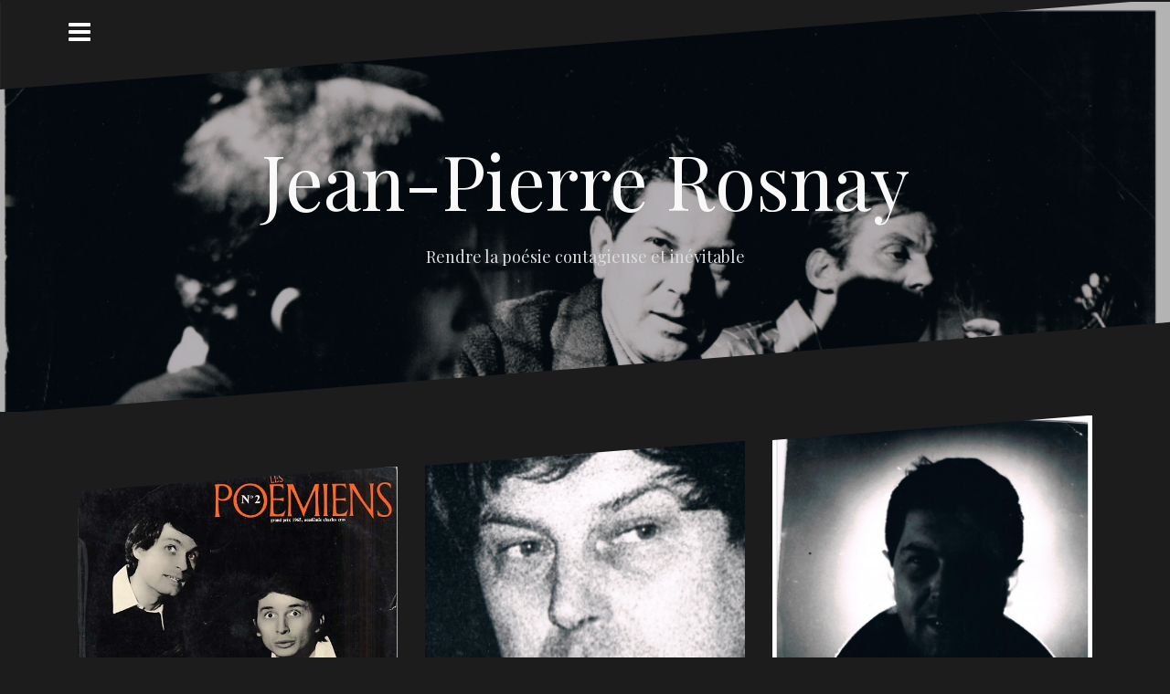

--- FILE ---
content_type: text/html; charset=UTF-8
request_url: http://jean-pierre-rosnay.org/page/3/
body_size: 7283
content:
<!DOCTYPE html>
<html lang="fr-FR">
<head>
<meta charset="UTF-8">
<meta name="viewport" content="width=device-width, initial-scale=1">
<link rel="profile" href="http://gmpg.org/xfn/11">
<link rel="pingback" href="http://jean-pierre-rosnay.org/xmlrpc.php">

<title>Jean-Pierre Rosnay | Rendre la poésie contagieuse et inévitable | Page 3</title>
<link rel="alternate" type="application/rss+xml" title="Jean-Pierre Rosnay &raquo; Flux" href="http://jean-pierre-rosnay.org/feed/" />
<link rel="alternate" type="application/rss+xml" title="Jean-Pierre Rosnay &raquo; Flux des commentaires" href="http://jean-pierre-rosnay.org/comments/feed/" />
		<script type="text/javascript">
			window._wpemojiSettings = {"baseUrl":"http:\/\/s.w.org\/images\/core\/emoji\/72x72\/","ext":".png","source":{"concatemoji":"http:\/\/jean-pierre-rosnay.org\/wp-includes\/js\/wp-emoji-release.min.js?ver=4.2.39"}};
			!function(e,n,t){var a;function o(e){var t=n.createElement("canvas"),a=t.getContext&&t.getContext("2d");return!(!a||!a.fillText)&&(a.textBaseline="top",a.font="600 32px Arial","flag"===e?(a.fillText(String.fromCharCode(55356,56812,55356,56807),0,0),3e3<t.toDataURL().length):(a.fillText(String.fromCharCode(55357,56835),0,0),0!==a.getImageData(16,16,1,1).data[0]))}function i(e){var t=n.createElement("script");t.src=e,t.type="text/javascript",n.getElementsByTagName("head")[0].appendChild(t)}t.supports={simple:o("simple"),flag:o("flag")},t.DOMReady=!1,t.readyCallback=function(){t.DOMReady=!0},t.supports.simple&&t.supports.flag||(a=function(){t.readyCallback()},n.addEventListener?(n.addEventListener("DOMContentLoaded",a,!1),e.addEventListener("load",a,!1)):(e.attachEvent("onload",a),n.attachEvent("onreadystatechange",function(){"complete"===n.readyState&&t.readyCallback()})),(a=t.source||{}).concatemoji?i(a.concatemoji):a.wpemoji&&a.twemoji&&(i(a.twemoji),i(a.wpemoji)))}(window,document,window._wpemojiSettings);
		</script>
		<style type="text/css">
img.wp-smiley,
img.emoji {
	display: inline !important;
	border: none !important;
	box-shadow: none !important;
	height: 1em !important;
	width: 1em !important;
	margin: 0 .07em !important;
	vertical-align: -0.1em !important;
	background: none !important;
	padding: 0 !important;
}
</style>
<link rel='stylesheet' id='zbplayer-style-css'  href='http://jean-pierre-rosnay.org/wp-content/plugins/zbplayer/css/zbPlayer.css?ver=4.2.39' type='text/css' media='all' />
<link rel='stylesheet' id='oblique-bootstrap-css'  href='http://jean-pierre-rosnay.org/wp-content/themes/oblique/bootstrap/css/bootstrap.min.css?ver=1' type='text/css' media='all' />
<link rel='stylesheet' id='oblique-body-fonts-css'  href='//fonts.googleapis.com/css?family=Open+Sans%3A400italic%2C600italic%2C400%2C600&#038;ver=4.2.39' type='text/css' media='all' />
<link rel='stylesheet' id='oblique-headings-fonts-css'  href='//fonts.googleapis.com/css?family=Playfair+Display%3A400%2C700%2C400italic%2C700italic&#038;ver=4.2.39' type='text/css' media='all' />
<link rel='stylesheet' id='oblique-style-css'  href='http://jean-pierre-rosnay.org/wp-content/themes/oblique/style.css?ver=4.2.39' type='text/css' media='all' />
<style id='oblique-style-inline-css' type='text/css'>
.site-branding { padding:150px 0; }
@media only screen and (max-width: 1024px) { .site-branding { padding:100px 0; } }
.site-logo { max-width:200px; }
.svg-block { fill:#1c1c1c;}
.footer-svg.svg-block { fill:#17191B!important;}
.site-footer { background-color:#17191B;}
body { color:#50545C}
.site-title a, .site-title a:hover { color:#f9f9f9}
.site-description { color:#dddddd}
.entry-title, .entry-title a { color:#000}
.entry-meta, .entry-meta a, .entry-footer, .entry-footer a { color:#9d9d9d}
.widget-area { background-color:#17191B}
.widget-area, .widget-area a { color:#f9f9f9}
.social-navigation li a { color:#ffffff}

</style>
<link rel='stylesheet' id='oblique-font-awesome-css'  href='http://jean-pierre-rosnay.org/wp-content/themes/oblique/fonts/font-awesome.min.css?ver=4.2.39' type='text/css' media='all' />
<script type='text/javascript' src='http://jean-pierre-rosnay.org/wp-content/plugins/zbplayer/js/zbPlayerFlash.js?ver=4.2.39'></script>
<script type='text/javascript' src='http://jean-pierre-rosnay.org/wp-includes/js/jquery/jquery.js?ver=1.11.2'></script>
<script type='text/javascript' src='http://jean-pierre-rosnay.org/wp-includes/js/jquery/jquery-migrate.min.js?ver=1.2.1'></script>
<script type='text/javascript' src='http://jean-pierre-rosnay.org/wp-content/themes/oblique/js/jquery.slicknav.min.js?ver=1'></script>
<script type='text/javascript' src='http://jean-pierre-rosnay.org/wp-content/themes/oblique/js/parallax.min.js?ver=1'></script>
<script type='text/javascript' src='http://jean-pierre-rosnay.org/wp-content/themes/oblique/js/jquery.fitvids.min.js?ver=1'></script>
<script type='text/javascript' src='http://jean-pierre-rosnay.org/wp-content/themes/oblique/js/scripts.js?ver=1'></script>
<script type='text/javascript' src='http://jean-pierre-rosnay.org/wp-content/themes/oblique/js/imagesloaded.pkgd.min.js?ver=1'></script>
<script type='text/javascript' src='http://jean-pierre-rosnay.org/wp-includes/js/masonry.min.js?ver=3.1.2'></script>
<script type='text/javascript' src='http://jean-pierre-rosnay.org/wp-includes/js/jquery/jquery.masonry.min.js?ver=3.1.2'></script>
<script type='text/javascript' src='http://jean-pierre-rosnay.org/wp-content/themes/oblique/js/masonry-init.js?ver=1'></script>
<link rel="EditURI" type="application/rsd+xml" title="RSD" href="http://jean-pierre-rosnay.org/xmlrpc.php?rsd" />
<link rel="wlwmanifest" type="application/wlwmanifest+xml" href="http://jean-pierre-rosnay.org/wp-includes/wlwmanifest.xml" /> 
<meta name="generator" content="WordPress 4.2.39" />
<!--[if lt IE 9]>
<script src="http://jean-pierre-rosnay.org/wp-content/themes/oblique/js/html5shiv.js"></script>
<![endif]-->
		<style type="text/css">
					.site-header {
					    background: url(http://jean-pierre-rosnay.org/wp-content/uploads/2015/07/10635888_10152731550051617_8970065985415584908_n.png) no-repeat;
					    background-position: center top;
					    background-attachment: fixed;
					    background-size: cover;
					}
		</style>
		</head>

<body class="home blog paged paged-3">
<div id="page" class="hfeed site">
	<a class="skip-link screen-reader-text" href="#content">Skip to content</a>


	<div class="sidebar-toggle"><i class="fa fa-bars"></i></div>

		

	<div class="svg-container nav-svg svg-block">
		
		<svg xmlns="http://www.w3.org/2000/svg" version="1.1" viewBox="0 0 1950 150">
		  <g transform="translate(0,-902.36218)"/>
		  <path d="m 898.41609,-33.21176 0.01,0 -0.005,-0.009 -0.005,0.009 z" />
		  <path d="m 898.41609,-33.21176 0.01,0 -0.005,-0.009 -0.005,0.009 z"/>
		  <path d="M 0,150 0,0 1925,0"/>
		</svg>
		</div>
	<header id="masthead" class="site-header" role="banner">
		<div class="overlay"></div>
		<div class="container">
			<div class="site-branding">
	        				<h1 class="site-title"><a href="http://jean-pierre-rosnay.org/" rel="home">Jean-Pierre Rosnay</a></h1>
				<h2 class="site-description">Rendre la poésie contagieuse et inévitable</h2>
	        			</div><!-- .site-branding -->
		</div>
		<div class="svg-container header-svg svg-block">
			
		<svg xmlns="http://www.w3.org/2000/svg" version="1.1" viewBox="0 0 1890 150">
			<g transform="translate(0,-902.36218)"/>
			  <path d="m 898.41609,-33.21176 0.01,0 -0.005,-0.009 -0.005,0.009 z"/>
			  <path d="m 898.41609,-33.21176 0.01,0 -0.005,-0.009 -0.005,0.009 z"/>
			  <path d="m 1925,0 0,150 -1925,0"/>
		</svg>
			</div>		
	</header><!-- #masthead -->

	<div id="content" class="site-content">
		<div class="container content-wrapper">
	<div id="primary" class="content-area">
		<main id="main" class="site-main" role="main">

		
						<div id="ob-grid" class="grid-layout">
			
				
<article id="post-245" class="post-245 post type-post status-publish format-standard has-post-thumbnail hentry category-artistesamis category-comedien category-television category-video">
	<div class="svg-container post-svg svg-block">
		
		<svg xmlns="http://www.w3.org/2000/svg" version="1.1" viewBox="0 0 1950 150">
		  <g transform="translate(0,-902.36218)"/>
		  <path d="m 898.41609,-33.21176 0.01,0 -0.005,-0.009 -0.005,0.009 z" />
		  <path d="m 898.41609,-33.21176 0.01,0 -0.005,-0.009 -0.005,0.009 z"/>
		  <path d="M 0,150 0,0 1925,0"/>
		</svg>
		</div>	

			<div class="entry-thumb">
			<img width="579" height="579" src="http://jean-pierre-rosnay.org/wp-content/uploads/2015/07/lespoemiens.jpg" class="attachment-oblique-entry-thumb wp-post-image" alt="lespoemiens" />			<a class="thumb-link" href="http://jean-pierre-rosnay.org/les-poemiens/" title="Les Poémiens" ><i class="fa fa-link"></i></a>		
		</div>	
		

		<div class="post-inner">
			
		<header class="entry-header">
			<h1 class="entry-title"><a href="http://jean-pierre-rosnay.org/les-poemiens/" rel="bookmark">Les Poémiens</a></h1>
						<div class="entry-meta">
				<span class="posted-on"><a href="http://jean-pierre-rosnay.org/les-poemiens/" rel="bookmark"><time class="entry-date published updated" datetime="2015-07-31T07:41:51+00:00">31 juillet 2015</time></a></span><span class="byline"> <span class="author vcard"><a class="url fn n" href="http://jean-pierre-rosnay.org/author/rosnay/">Rosnay</a></span></span><span class="cat-link"><a href="http://jean-pierre-rosnay.org/category/artistesamis/">Artistes Amis</a></span>			</div><!-- .entry-meta -->
					</header><!-- .entry-header -->

		<div class="entry-content">
			<p>Geoges Werler, Jean Signé, Jean Bany. Une troupe &laquo;&nbsp;mythique&nbsp;&raquo; de comédiens qui se constitua au Club des Poètes et servit avec virtuosité les poètes, interprétant d&rsquo;une manière très originale, et inégalée depuis, les poèmes à[&#8230;]</p>

					</div><!-- .entry-content -->
	</div>
		<div class="svg-container post-bottom-svg svg-block">
		
		<svg xmlns="http://www.w3.org/2000/svg" version="1.1" viewBox="0 0 1890 150">
			<g transform="translate(0,-902.36218)"/>
			  <path d="m 898.41609,-33.21176 0.01,0 -0.005,-0.009 -0.005,0.009 z"/>
			  <path d="m 898.41609,-33.21176 0.01,0 -0.005,-0.009 -0.005,0.009 z"/>
			  <path d="m 1925,0 0,150 -1925,0"/>
		</svg>
		</div>	
</article><!-- #post-## -->
			
				
<article id="post-236" class="post-236 post type-post status-publish format-standard has-post-thumbnail hentry category-audio">
	<div class="svg-container post-svg svg-block">
		
		<svg xmlns="http://www.w3.org/2000/svg" version="1.1" viewBox="0 0 1950 150">
		  <g transform="translate(0,-902.36218)"/>
		  <path d="m 898.41609,-33.21176 0.01,0 -0.005,-0.009 -0.005,0.009 z" />
		  <path d="m 898.41609,-33.21176 0.01,0 -0.005,-0.009 -0.005,0.009 z"/>
		  <path d="M 0,150 0,0 1925,0"/>
		</svg>
		</div>	

			<div class="entry-thumb">
			<img width="720" height="524" src="http://jean-pierre-rosnay.org/wp-content/uploads/2015/07/detail-720x524.png" class="attachment-oblique-entry-thumb wp-post-image" alt="detail" />			<a class="thumb-link" href="http://jean-pierre-rosnay.org/droit-de-delire-interprete-par-elyse-simorre/" title="Droit de délire" ><i class="fa fa-link"></i></a>		
		</div>	
		

		<div class="post-inner">
			
		<header class="entry-header">
			<h1 class="entry-title"><a href="http://jean-pierre-rosnay.org/droit-de-delire-interprete-par-elyse-simorre/" rel="bookmark">Droit de délire</a></h1>
						<div class="entry-meta">
				<span class="posted-on"><a href="http://jean-pierre-rosnay.org/droit-de-delire-interprete-par-elyse-simorre/" rel="bookmark"><time class="entry-date published" datetime="2015-07-30T13:33:24+00:00">30 juillet 2015</time><time class="updated" datetime="2015-07-30T13:35:09+00:00">30 juillet 2015</time></a></span><span class="byline"> <span class="author vcard"><a class="url fn n" href="http://jean-pierre-rosnay.org/author/rosnay/">Rosnay</a></span></span><span class="cat-link"><a href="http://jean-pierre-rosnay.org/category/audio/">Audio</a></span>			</div><!-- .entry-meta -->
					</header><!-- .entry-header -->

		<div class="entry-content">
			<p>Interprété par notre grande amie et talentueuse comédienne, Elise Simorre.</p>

					</div><!-- .entry-content -->
	</div>
		<div class="svg-container post-bottom-svg svg-block">
		
		<svg xmlns="http://www.w3.org/2000/svg" version="1.1" viewBox="0 0 1890 150">
			<g transform="translate(0,-902.36218)"/>
			  <path d="m 898.41609,-33.21176 0.01,0 -0.005,-0.009 -0.005,0.009 z"/>
			  <path d="m 898.41609,-33.21176 0.01,0 -0.005,-0.009 -0.005,0.009 z"/>
			  <path d="m 1925,0 0,150 -1925,0"/>
		</svg>
		</div>	
</article><!-- #post-## -->
			
				
<article id="post-228" class="post-228 post type-post status-publish format-standard has-post-thumbnail hentry category-comme-un-bateau-prend-la-mer category-poemes">
	<div class="svg-container post-svg svg-block">
		
		<svg xmlns="http://www.w3.org/2000/svg" version="1.1" viewBox="0 0 1950 150">
		  <g transform="translate(0,-902.36218)"/>
		  <path d="m 898.41609,-33.21176 0.01,0 -0.005,-0.009 -0.005,0.009 z" />
		  <path d="m 898.41609,-33.21176 0.01,0 -0.005,-0.009 -0.005,0.009 z"/>
		  <path d="M 0,150 0,0 1925,0"/>
		</svg>
		</div>	

			<div class="entry-thumb">
			<img width="720" height="990" src="http://jean-pierre-rosnay.org/wp-content/uploads/2015/07/Image-11-720x990.jpg" class="attachment-oblique-entry-thumb wp-post-image" alt="Jean-Pierre Rosnay dans l&#039;ombre" />			<a class="thumb-link" href="http://jean-pierre-rosnay.org/epitaphe/" title="Epitaphe" ><i class="fa fa-link"></i></a>		
		</div>	
		

		<div class="post-inner">
			
		<header class="entry-header">
			<h1 class="entry-title"><a href="http://jean-pierre-rosnay.org/epitaphe/" rel="bookmark">Epitaphe</a></h1>
						<div class="entry-meta">
				<span class="posted-on"><a href="http://jean-pierre-rosnay.org/epitaphe/" rel="bookmark"><time class="entry-date published updated" datetime="2015-07-29T20:33:42+00:00">29 juillet 2015</time></a></span><span class="byline"> <span class="author vcard"><a class="url fn n" href="http://jean-pierre-rosnay.org/author/rosnay/">Rosnay</a></span></span><span class="cat-link"><a href="http://jean-pierre-rosnay.org/category/poemes/comme-un-bateau-prend-la-mer/">Comme un bateau prend la mer</a></span>			</div><!-- .entry-meta -->
					</header><!-- .entry-header -->

		<div class="entry-content">
			<p>Je ne suis né que pour quelques poèmes Ma vie n&rsquo;existe qu&rsquo;en plein chant Je les portais du bout des temps Et je chantais à perdre haleine . Je discourais d&rsquo;amour la nuit au pied[&#8230;]</p>

					</div><!-- .entry-content -->
	</div>
		<div class="svg-container post-bottom-svg svg-block">
		
		<svg xmlns="http://www.w3.org/2000/svg" version="1.1" viewBox="0 0 1890 150">
			<g transform="translate(0,-902.36218)"/>
			  <path d="m 898.41609,-33.21176 0.01,0 -0.005,-0.009 -0.005,0.009 z"/>
			  <path d="m 898.41609,-33.21176 0.01,0 -0.005,-0.009 -0.005,0.009 z"/>
			  <path d="m 1925,0 0,150 -1925,0"/>
		</svg>
		</div>	
</article><!-- #post-## -->
			
				
<article id="post-224" class="post-224 post type-post status-publish format-standard has-post-thumbnail hentry category-comme-un-bateau-prend-la-mer category-poemes tag-enfants">
	<div class="svg-container post-svg svg-block">
		
		<svg xmlns="http://www.w3.org/2000/svg" version="1.1" viewBox="0 0 1950 150">
		  <g transform="translate(0,-902.36218)"/>
		  <path d="m 898.41609,-33.21176 0.01,0 -0.005,-0.009 -0.005,0.009 z" />
		  <path d="m 898.41609,-33.21176 0.01,0 -0.005,-0.009 -0.005,0.009 z"/>
		  <path d="M 0,150 0,0 1925,0"/>
		</svg>
		</div>	

			<div class="entry-thumb">
			<img width="720" height="963" src="http://jean-pierre-rosnay.org/wp-content/uploads/2015/07/violaineetblaiserosnay-1-720x963.jpg" class="attachment-oblique-entry-thumb wp-post-image" alt="violaineetblaiserosnay-1" />			<a class="thumb-link" href="http://jean-pierre-rosnay.org/enfants/" title="Enfants" ><i class="fa fa-link"></i></a>		
		</div>	
		

		<div class="post-inner">
			
		<header class="entry-header">
			<h1 class="entry-title"><a href="http://jean-pierre-rosnay.org/enfants/" rel="bookmark">Enfants</a></h1>
						<div class="entry-meta">
				<span class="posted-on"><a href="http://jean-pierre-rosnay.org/enfants/" rel="bookmark"><time class="entry-date published" datetime="2015-07-29T19:00:54+00:00">29 juillet 2015</time><time class="updated" datetime="2015-07-29T19:02:25+00:00">29 juillet 2015</time></a></span><span class="byline"> <span class="author vcard"><a class="url fn n" href="http://jean-pierre-rosnay.org/author/rosnay/">Rosnay</a></span></span><span class="cat-link"><a href="http://jean-pierre-rosnay.org/category/poemes/comme-un-bateau-prend-la-mer/">Comme un bateau prend la mer</a></span>			</div><!-- .entry-meta -->
					</header><!-- .entry-header -->

		<div class="entry-content">
			<p>Enfants qui déjà prenez place Quand vous aurez grandi Au point d&rsquo;être conscients Du mal du temps qui passe Et s&rsquo;arrache de nous Plus mal qu&rsquo;un pansement Vous qui pousserez de l&rsquo;avant Nos vieux rêves[&#8230;]</p>

					</div><!-- .entry-content -->
	</div>
		<div class="svg-container post-bottom-svg svg-block">
		
		<svg xmlns="http://www.w3.org/2000/svg" version="1.1" viewBox="0 0 1890 150">
			<g transform="translate(0,-902.36218)"/>
			  <path d="m 898.41609,-33.21176 0.01,0 -0.005,-0.009 -0.005,0.009 z"/>
			  <path d="m 898.41609,-33.21176 0.01,0 -0.005,-0.009 -0.005,0.009 z"/>
			  <path d="m 1925,0 0,150 -1925,0"/>
		</svg>
		</div>	
</article><!-- #post-## -->
			
				
<article id="post-211" class="post-211 post type-post status-publish format-standard has-post-thumbnail hentry category-fragmentetrelief category-poemes">
	<div class="svg-container post-svg svg-block">
		
		<svg xmlns="http://www.w3.org/2000/svg" version="1.1" viewBox="0 0 1950 150">
		  <g transform="translate(0,-902.36218)"/>
		  <path d="m 898.41609,-33.21176 0.01,0 -0.005,-0.009 -0.005,0.009 z" />
		  <path d="m 898.41609,-33.21176 0.01,0 -0.005,-0.009 -0.005,0.009 z"/>
		  <path d="M 0,150 0,0 1925,0"/>
		</svg>
		</div>	

			<div class="entry-thumb">
			<img width="720" height="711" src="http://jean-pierre-rosnay.org/wp-content/uploads/2015/07/Image-14-720x711.jpg" class="attachment-oblique-entry-thumb wp-post-image" alt="Image (14)" />			<a class="thumb-link" href="http://jean-pierre-rosnay.org/pour-un-art-poetique-2/" title="Pour un Art Poétique" ><i class="fa fa-link"></i></a>		
		</div>	
		

		<div class="post-inner">
			
		<header class="entry-header">
			<h1 class="entry-title"><a href="http://jean-pierre-rosnay.org/pour-un-art-poetique-2/" rel="bookmark">Pour un Art Poétique</a></h1>
						<div class="entry-meta">
				<span class="posted-on"><a href="http://jean-pierre-rosnay.org/pour-un-art-poetique-2/" rel="bookmark"><time class="entry-date published" datetime="2015-07-29T16:31:58+00:00">29 juillet 2015</time><time class="updated" datetime="2015-07-29T17:01:36+00:00">29 juillet 2015</time></a></span><span class="byline"> <span class="author vcard"><a class="url fn n" href="http://jean-pierre-rosnay.org/author/rosnay/">Rosnay</a></span></span><span class="cat-link"><a href="http://jean-pierre-rosnay.org/category/poemes/fragmentetrelief/">Fragment et Relief</a></span>			</div><!-- .entry-meta -->
					</header><!-- .entry-header -->

		<div class="entry-content">
			<p>Ce qu&rsquo;il nous faut c&rsquo;est la phrase tout terrain, insubmersible, intraveineuse, la transfusion de l&rsquo;âme à l&rsquo;âme. J&rsquo;entre en vous par l&rsquo;évènement, par le détail, par le rêve qui devient réalité, par la réalité devenue[&#8230;]</p>

					</div><!-- .entry-content -->
	</div>
		<div class="svg-container post-bottom-svg svg-block">
		
		<svg xmlns="http://www.w3.org/2000/svg" version="1.1" viewBox="0 0 1890 150">
			<g transform="translate(0,-902.36218)"/>
			  <path d="m 898.41609,-33.21176 0.01,0 -0.005,-0.009 -0.005,0.009 z"/>
			  <path d="m 898.41609,-33.21176 0.01,0 -0.005,-0.009 -0.005,0.009 z"/>
			  <path d="m 1925,0 0,150 -1925,0"/>
		</svg>
		</div>	
</article><!-- #post-## -->
			
				
<article id="post-189" class="post-189 post type-post status-publish format-standard has-post-thumbnail hentry category-fragmentetrelief category-poemes">
	<div class="svg-container post-svg svg-block">
		
		<svg xmlns="http://www.w3.org/2000/svg" version="1.1" viewBox="0 0 1950 150">
		  <g transform="translate(0,-902.36218)"/>
		  <path d="m 898.41609,-33.21176 0.01,0 -0.005,-0.009 -0.005,0.009 z" />
		  <path d="m 898.41609,-33.21176 0.01,0 -0.005,-0.009 -0.005,0.009 z"/>
		  <path d="M 0,150 0,0 1925,0"/>
		</svg>
		</div>	

			<div class="entry-thumb">
			<img width="720" height="540" src="http://jean-pierre-rosnay.org/wp-content/uploads/2015/07/portraitdupoete-720x540.jpg" class="attachment-oblique-entry-thumb wp-post-image" alt="Portrait de Jean-Pierre Rosnay par Sacha Putov (détail)" />			<a class="thumb-link" href="http://jean-pierre-rosnay.org/le-dit-de-la-chenille/" title="Le Dit de la chenille" ><i class="fa fa-link"></i></a>		
		</div>	
		

		<div class="post-inner">
			
		<header class="entry-header">
			<h1 class="entry-title"><a href="http://jean-pierre-rosnay.org/le-dit-de-la-chenille/" rel="bookmark">Le Dit de la chenille</a></h1>
						<div class="entry-meta">
				<span class="posted-on"><a href="http://jean-pierre-rosnay.org/le-dit-de-la-chenille/" rel="bookmark"><time class="entry-date published" datetime="2015-07-28T22:51:56+00:00">28 juillet 2015</time><time class="updated" datetime="2015-07-29T17:07:37+00:00">29 juillet 2015</time></a></span><span class="byline"> <span class="author vcard"><a class="url fn n" href="http://jean-pierre-rosnay.org/author/rosnay/">Rosnay</a></span></span><span class="cat-link"><a href="http://jean-pierre-rosnay.org/category/poemes/fragmentetrelief/">Fragment et Relief</a></span>			</div><!-- .entry-meta -->
					</header><!-- .entry-header -->

		<div class="entry-content">
			<p>Les oiseaux ne sont pas tous de porcelaine, dit la chenille. Pourtant ils ont aussi quelque chose à dire et ils le tentent avec obstination, ce qui confond et séduit les humains. Maudits soient-ils ![&#8230;]</p>

					</div><!-- .entry-content -->
	</div>
		<div class="svg-container post-bottom-svg svg-block">
		
		<svg xmlns="http://www.w3.org/2000/svg" version="1.1" viewBox="0 0 1890 150">
			<g transform="translate(0,-902.36218)"/>
			  <path d="m 898.41609,-33.21176 0.01,0 -0.005,-0.009 -0.005,0.009 z"/>
			  <path d="m 898.41609,-33.21176 0.01,0 -0.005,-0.009 -0.005,0.009 z"/>
			  <path d="m 1925,0 0,150 -1925,0"/>
		</svg>
		</div>	
</article><!-- #post-## -->
			
				
<article id="post-180" class="post-180 post type-post status-publish format-standard has-post-thumbnail hentry category-les-diagonales category-poemes">
	<div class="svg-container post-svg svg-block">
		
		<svg xmlns="http://www.w3.org/2000/svg" version="1.1" viewBox="0 0 1950 150">
		  <g transform="translate(0,-902.36218)"/>
		  <path d="m 898.41609,-33.21176 0.01,0 -0.005,-0.009 -0.005,0.009 z" />
		  <path d="m 898.41609,-33.21176 0.01,0 -0.005,-0.009 -0.005,0.009 z"/>
		  <path d="M 0,150 0,0 1925,0"/>
		</svg>
		</div>	

			<div class="entry-thumb">
			<img width="720" height="993" src="http://jean-pierre-rosnay.org/wp-content/uploads/2015/07/portraitnezenlair-720x993.jpg" class="attachment-oblique-entry-thumb wp-post-image" alt="portraitnezenlair" />			<a class="thumb-link" href="http://jean-pierre-rosnay.org/vive-dieu/" title="Vive Dieu" ><i class="fa fa-link"></i></a>		
		</div>	
		

		<div class="post-inner">
			
		<header class="entry-header">
			<h1 class="entry-title"><a href="http://jean-pierre-rosnay.org/vive-dieu/" rel="bookmark">Vive Dieu</a></h1>
						<div class="entry-meta">
				<span class="posted-on"><a href="http://jean-pierre-rosnay.org/vive-dieu/" rel="bookmark"><time class="entry-date published" datetime="2015-07-28T08:50:26+00:00">28 juillet 2015</time><time class="updated" datetime="2015-07-28T08:50:54+00:00">28 juillet 2015</time></a></span><span class="byline"> <span class="author vcard"><a class="url fn n" href="http://jean-pierre-rosnay.org/author/rosnay/">Rosnay</a></span></span><span class="cat-link"><a href="http://jean-pierre-rosnay.org/category/poemes/les-diagonales/">Les Diagonales</a></span>			</div><!-- .entry-meta -->
					</header><!-- .entry-header -->

		<div class="entry-content">
			<p>Parce qu&rsquo;il n&rsquo;existe pas Et qu&rsquo;il n&rsquo;a pas besoin d&rsquo;exister pour être Vive Dieu Parce qu&rsquo;il occupe le vide incommensurable de nos pensées Parce qu&rsquo;il est toujours plus loin Toujours plus haut Parce qu&rsquo;il est[&#8230;]</p>

					</div><!-- .entry-content -->
	</div>
		<div class="svg-container post-bottom-svg svg-block">
		
		<svg xmlns="http://www.w3.org/2000/svg" version="1.1" viewBox="0 0 1890 150">
			<g transform="translate(0,-902.36218)"/>
			  <path d="m 898.41609,-33.21176 0.01,0 -0.005,-0.009 -0.005,0.009 z"/>
			  <path d="m 898.41609,-33.21176 0.01,0 -0.005,-0.009 -0.005,0.009 z"/>
			  <path d="m 1925,0 0,150 -1925,0"/>
		</svg>
		</div>	
</article><!-- #post-## -->
			
				
<article id="post-177" class="post-177 post type-post status-publish format-standard has-post-thumbnail hentry category-artistesamis tag-resistance">
	<div class="svg-container post-svg svg-block">
		
		<svg xmlns="http://www.w3.org/2000/svg" version="1.1" viewBox="0 0 1950 150">
		  <g transform="translate(0,-902.36218)"/>
		  <path d="m 898.41609,-33.21176 0.01,0 -0.005,-0.009 -0.005,0.009 z" />
		  <path d="m 898.41609,-33.21176 0.01,0 -0.005,-0.009 -0.005,0.009 z"/>
		  <path d="M 0,150 0,0 1925,0"/>
		</svg>
		</div>	

			<div class="entry-thumb">
			<img width="364" height="479" src="http://jean-pierre-rosnay.org/wp-content/uploads/2015/07/jeancappelades.png" class="attachment-oblique-entry-thumb wp-post-image" alt="Jean Capellades, religieux et Résistant contre le nazisme" />			<a class="thumb-link" href="http://jean-pierre-rosnay.org/jean-capellades/" title="Jean Capellades" ><i class="fa fa-link"></i></a>		
		</div>	
		

		<div class="post-inner">
			
		<header class="entry-header">
			<h1 class="entry-title"><a href="http://jean-pierre-rosnay.org/jean-capellades/" rel="bookmark">Jean Capellades</a></h1>
						<div class="entry-meta">
				<span class="posted-on"><a href="http://jean-pierre-rosnay.org/jean-capellades/" rel="bookmark"><time class="entry-date published" datetime="2015-07-28T08:45:03+00:00">28 juillet 2015</time><time class="updated" datetime="2015-07-28T14:32:58+00:00">28 juillet 2015</time></a></span><span class="byline"> <span class="author vcard"><a class="url fn n" href="http://jean-pierre-rosnay.org/author/rosnay/">Rosnay</a></span></span><span class="cat-link"><a href="http://jean-pierre-rosnay.org/category/artistesamis/">Artistes Amis</a></span>			</div><!-- .entry-meta -->
					</header><!-- .entry-header -->

		<div class="entry-content">
			<p>Jean-Pierre Rosnay fut, bien qu&lsquo;il ait pris les plus grandes distances avec l&rsquo;Eglise et ses représentants officiels, tout au long de sa vie, préoccupé par la question de Dieu, à propos de laquelle il écrivit[&#8230;]</p>

					</div><!-- .entry-content -->
	</div>
		<div class="svg-container post-bottom-svg svg-block">
		
		<svg xmlns="http://www.w3.org/2000/svg" version="1.1" viewBox="0 0 1890 150">
			<g transform="translate(0,-902.36218)"/>
			  <path d="m 898.41609,-33.21176 0.01,0 -0.005,-0.009 -0.005,0.009 z"/>
			  <path d="m 898.41609,-33.21176 0.01,0 -0.005,-0.009 -0.005,0.009 z"/>
			  <path d="m 1925,0 0,150 -1925,0"/>
		</svg>
		</div>	
</article><!-- #post-## -->
			
				
<article id="post-171" class="post-171 post type-post status-publish format-standard has-post-thumbnail hentry category-artistesamis tag-resistance">
	<div class="svg-container post-svg svg-block">
		
		<svg xmlns="http://www.w3.org/2000/svg" version="1.1" viewBox="0 0 1950 150">
		  <g transform="translate(0,-902.36218)"/>
		  <path d="m 898.41609,-33.21176 0.01,0 -0.005,-0.009 -0.005,0.009 z" />
		  <path d="m 898.41609,-33.21176 0.01,0 -0.005,-0.009 -0.005,0.009 z"/>
		  <path d="M 0,150 0,0 1925,0"/>
		</svg>
		</div>	

			<div class="entry-thumb">
			<img width="391" height="545" src="http://jean-pierre-rosnay.org/wp-content/uploads/2015/07/rencontremichaux.jpg" class="attachment-oblique-entry-thumb wp-post-image" alt="Olivier Loras, rencontre avec Henri Michaux" />			<a class="thumb-link" href="http://jean-pierre-rosnay.org/olivier-loras/" title="Olivier Loras" ><i class="fa fa-link"></i></a>		
		</div>	
		

		<div class="post-inner">
			
		<header class="entry-header">
			<h1 class="entry-title"><a href="http://jean-pierre-rosnay.org/olivier-loras/" rel="bookmark">Olivier Loras</a></h1>
						<div class="entry-meta">
				<span class="posted-on"><a href="http://jean-pierre-rosnay.org/olivier-loras/" rel="bookmark"><time class="entry-date published" datetime="2015-07-28T07:37:06+00:00">28 juillet 2015</time><time class="updated" datetime="2015-07-28T07:41:08+00:00">28 juillet 2015</time></a></span><span class="byline"> <span class="author vcard"><a class="url fn n" href="http://jean-pierre-rosnay.org/author/rosnay/">Rosnay</a></span></span><span class="cat-link"><a href="http://jean-pierre-rosnay.org/category/artistesamis/">Artistes Amis</a></span>			</div><!-- .entry-meta -->
					</header><!-- .entry-header -->

		<div class="entry-content">
			<p>Lorsque Jean-Pierre Rosnay s&rsquo;évada des geôles de Klaus Barbie (dans la prison de Montluc, à Lyon), il fut recueilli par une institutrice lyonnaise. Afin qu&rsquo;il fut soigné de ses blessures, elle fit appel à un[&#8230;]</p>

					</div><!-- .entry-content -->
	</div>
		<div class="svg-container post-bottom-svg svg-block">
		
		<svg xmlns="http://www.w3.org/2000/svg" version="1.1" viewBox="0 0 1890 150">
			<g transform="translate(0,-902.36218)"/>
			  <path d="m 898.41609,-33.21176 0.01,0 -0.005,-0.009 -0.005,0.009 z"/>
			  <path d="m 898.41609,-33.21176 0.01,0 -0.005,-0.009 -0.005,0.009 z"/>
			  <path d="m 1925,0 0,150 -1925,0"/>
		</svg>
		</div>	
</article><!-- #post-## -->
			
				
<article id="post-165" class="post-165 post type-post status-publish format-standard has-post-thumbnail hentry category-artistesamis category-peintres">
	<div class="svg-container post-svg svg-block">
		
		<svg xmlns="http://www.w3.org/2000/svg" version="1.1" viewBox="0 0 1950 150">
		  <g transform="translate(0,-902.36218)"/>
		  <path d="m 898.41609,-33.21176 0.01,0 -0.005,-0.009 -0.005,0.009 z" />
		  <path d="m 898.41609,-33.21176 0.01,0 -0.005,-0.009 -0.005,0.009 z"/>
		  <path d="M 0,150 0,0 1925,0"/>
		</svg>
		</div>	

			<div class="entry-thumb">
			<img width="597" height="383" src="http://jean-pierre-rosnay.org/wp-content/uploads/2015/07/robertpetitlorraine.png" class="attachment-oblique-entry-thumb wp-post-image" alt="robertpetitlorraine" />			<a class="thumb-link" href="http://jean-pierre-rosnay.org/robert-petit-lorraine/" title="Robert Petit-Lorraine" ><i class="fa fa-link"></i></a>		
		</div>	
		

		<div class="post-inner">
			
		<header class="entry-header">
			<h1 class="entry-title"><a href="http://jean-pierre-rosnay.org/robert-petit-lorraine/" rel="bookmark">Robert Petit-Lorraine</a></h1>
						<div class="entry-meta">
				<span class="posted-on"><a href="http://jean-pierre-rosnay.org/robert-petit-lorraine/" rel="bookmark"><time class="entry-date published" datetime="2015-07-28T07:15:39+00:00">28 juillet 2015</time><time class="updated" datetime="2015-07-31T08:07:33+00:00">31 juillet 2015</time></a></span><span class="byline"> <span class="author vcard"><a class="url fn n" href="http://jean-pierre-rosnay.org/author/rosnay/">Rosnay</a></span></span><span class="cat-link"><a href="http://jean-pierre-rosnay.org/category/artistesamis/">Artistes Amis</a></span>			</div><!-- .entry-meta -->
					</header><!-- .entry-header -->

		<div class="entry-content">
			<p>Il partageait avec Jean-Pierre Rosnay, son engagement ardent parmi les combattants de la Résistance, mais c&rsquo;est après la Libération qu&rsquo;ils se rencontrèrent, Robert ayant entendu parler des facéties poétiques organisées par les Jeunes Auteurs Réunis[&#8230;]</p>

					</div><!-- .entry-content -->
	</div>
		<div class="svg-container post-bottom-svg svg-block">
		
		<svg xmlns="http://www.w3.org/2000/svg" version="1.1" viewBox="0 0 1890 150">
			<g transform="translate(0,-902.36218)"/>
			  <path d="m 898.41609,-33.21176 0.01,0 -0.005,-0.009 -0.005,0.009 z"/>
			  <path d="m 898.41609,-33.21176 0.01,0 -0.005,-0.009 -0.005,0.009 z"/>
			  <path d="m 1925,0 0,150 -1925,0"/>
		</svg>
		</div>	
</article><!-- #post-## -->
						</div>

			
	<nav class="navigation posts-navigation" role="navigation">
		<h2 class="screen-reader-text">Navigation des articles</h2>
		<div class="nav-links"><div class="nav-previous"><a href="http://jean-pierre-rosnay.org/page/4/" >Articles plus anciens</a></div><div class="nav-next"><a href="http://jean-pierre-rosnay.org/page/2/" >Articles plus récents</a></div></div>
	</nav>
		
		</main><!-- #main -->
	</div><!-- #primary -->


<div id="secondary" class="widget-area" role="complementary">



	<nav id="site-navigation" class="main-navigation" role="navigation">
		<div class="menu"><ul><li class="page_item page-item-109"><a href="http://jean-pierre-rosnay.org/une-vie-en-poesie/">Jean-Pierre Rosnay : Une vie en poésie</a></li><li class="page_item page-item-323"><a href="http://jean-pierre-rosnay.org/quelques-disques/">Quelques disques</a></li><li class="page_item page-item-155"><a href="http://jean-pierre-rosnay.org/quelques-livres/">Quelques livres</a></li></ul></div>
	</nav><!-- #site-navigation -->
	<nav class="sidebar-nav"></nav>



			<aside id="nav_menu-2" class="widget widget_nav_menu"></aside><aside id="categories-2" class="widget widget_categories"><h3 class="widget-title">A la rencontre de Jean-Pierre Rosnay</h3>		<ul>
	<li class="cat-item cat-item-31"><a href="http://jean-pierre-rosnay.org/category/article-de-presse/" >Article de Presse</a>
</li>
	<li class="cat-item cat-item-11"><a href="http://jean-pierre-rosnay.org/category/artistesamis/" >Artistes Amis</a>
<ul class='children'>
	<li class="cat-item cat-item-27"><a href="http://jean-pierre-rosnay.org/category/artistesamis/chanteurs/" >Chanteurs</a>
</li>
	<li class="cat-item cat-item-22"><a href="http://jean-pierre-rosnay.org/category/artistesamis/comedien/" >Comédien</a>
</li>
	<li class="cat-item cat-item-20"><a href="http://jean-pierre-rosnay.org/category/artistesamis/peintres/" >Peintres</a>
</li>
	<li class="cat-item cat-item-23"><a href="http://jean-pierre-rosnay.org/category/artistesamis/poetes/" >Poètes</a>
</li>
</ul>
</li>
	<li class="cat-item cat-item-25"><a href="http://jean-pierre-rosnay.org/category/audio/" >Audio</a>
</li>
	<li class="cat-item cat-item-35"><a href="http://jean-pierre-rosnay.org/category/correspondances/" >Correspondances</a>
</li>
	<li class="cat-item cat-item-28"><a href="http://jean-pierre-rosnay.org/category/famille/" >Famille</a>
</li>
	<li class="cat-item cat-item-36"><a href="http://jean-pierre-rosnay.org/category/georges-brassens-et-jean-pierre-rosnay/" >Georges Brassens et Jean-Pierre Rosnay</a>
</li>
	<li class="cat-item cat-item-5"><a href="http://jean-pierre-rosnay.org/category/lespoetes/" >Les Poètes</a>
</li>
	<li class="cat-item cat-item-1"><a href="http://jean-pierre-rosnay.org/category/non-classe/" >Non classé</a>
</li>
	<li class="cat-item cat-item-38"><a href="http://jean-pierre-rosnay.org/category/photographies/" >Photographies</a>
</li>
	<li class="cat-item cat-item-4"><a href="http://jean-pierre-rosnay.org/category/poemes/" >Poèmes</a>
<ul class='children'>
	<li class="cat-item cat-item-19"><a href="http://jean-pierre-rosnay.org/category/poemes/comme-un-bateau-prend-la-mer/" >Comme un bateau prend la mer</a>
</li>
	<li class="cat-item cat-item-8"><a href="http://jean-pierre-rosnay.org/category/poemes/fragmentetrelief/" >Fragment et Relief</a>
</li>
	<li class="cat-item cat-item-16"><a href="http://jean-pierre-rosnay.org/category/poemes/le-treizieme-apotre/" >Le Treizième Apôtre</a>
</li>
	<li class="cat-item cat-item-15"><a href="http://jean-pierre-rosnay.org/category/poemes/les-diagonales/" >Les Diagonales</a>
</li>
	<li class="cat-item cat-item-13"><a href="http://jean-pierre-rosnay.org/category/poemes/poemes-en-video/" >Poèmes en vidéo</a>
</li>
	<li class="cat-item cat-item-14"><a href="http://jean-pierre-rosnay.org/category/poemes/resistance/" >Résistance</a>
</li>
	<li class="cat-item cat-item-10"><a href="http://jean-pierre-rosnay.org/category/poemes/traductions/" >Traductions</a>
</li>
</ul>
</li>
	<li class="cat-item cat-item-3"><a href="http://jean-pierre-rosnay.org/category/reperes/" >Repères</a>
<ul class='children'>
	<li class="cat-item cat-item-12"><a href="http://jean-pierre-rosnay.org/category/reperes/hommages/" >Hommages</a>
</li>
</ul>
</li>
	<li class="cat-item cat-item-7"><a href="http://jean-pierre-rosnay.org/category/television/" >Télévision</a>
</li>
	<li class="cat-item cat-item-2"><a href="http://jean-pierre-rosnay.org/category/tribunes/" >Tribunes</a>
</li>
	<li class="cat-item cat-item-26"><a href="http://jean-pierre-rosnay.org/category/video/" >Vidéo</a>
</li>
		</ul>
</aside><aside id="list-2" class="widget widget_link_list"><h3 class="widget-title">Quelques liens amis</h3><ul  class="list">

		<li class=''><a href='http://www.poesie.net'>Club des Poètes</a></li><li class=''><a href='http://www.facebook.com/jeanpierrerosnay'>Jean-Pierre sur facebook</a></li></ul></aside>		<aside id="recent-posts-2" class="widget widget_recent_entries">		<h3 class="widget-title">Articles récents</h3>		<ul>
					<li>
				<a href="http://jean-pierre-rosnay.org/jean-pierre-et-marcelle-rosnay-1977/">Jean-Pierre et Marcelle Rosnay 1977</a>
						</li>
					<li>
				<a href="http://jean-pierre-rosnay.org/cerisy-la-salle-1960-creation-de-loulipo-avec-queneau-et-quelques-autres/">Cerisy La Salle, 1960, création de l&rsquo;OULIPO avec Queneau et quelques autres.</a>
						</li>
					<li>
				<a href="http://jean-pierre-rosnay.org/jean-pierre-rosnay-recoit-la-croix-du-poete/">Poète et Chevalier- octobre 84</a>
						</li>
					<li>
				<a href="http://jean-pierre-rosnay.org/georges-moustaki-elvira-teton-blaise-rosnay-au-club-des-poetes/">Georges Moustaki, Elvira Téton, Blaise Rosnay, au club des poètes</a>
						</li>
					<li>
				<a href="http://jean-pierre-rosnay.org/dauphine-libere-les-maquis-faucignerans-3-mai-1966/">Dauphiné libéré / Les maquis faucignerans /3 MAI 1966</a>
						</li>
				</ul>
		</aside><aside id="search-2" class="widget widget_search"><form role="search" method="get" class="search-form" action="http://jean-pierre-rosnay.org/">
				<label>
					<span class="screen-reader-text">Rechercher&nbsp;:</span>
					<input type="search" class="search-field" placeholder="Recherche&hellip;" value="" name="s" title="Rechercher&nbsp;:" />
				</label>
				<input type="submit" class="search-submit" value="Rechercher" />
			</form></aside><aside id="archives-2" class="widget widget_archive"><h3 class="widget-title">Archives</h3>		<ul>
	<li><a href='http://jean-pierre-rosnay.org/2020/05/'>mai 2020</a></li>
	<li><a href='http://jean-pierre-rosnay.org/2016/02/'>février 2016</a></li>
	<li><a href='http://jean-pierre-rosnay.org/2015/11/'>novembre 2015</a></li>
	<li><a href='http://jean-pierre-rosnay.org/2015/10/'>octobre 2015</a></li>
	<li><a href='http://jean-pierre-rosnay.org/2015/08/'>août 2015</a></li>
	<li><a href='http://jean-pierre-rosnay.org/2015/07/'>juillet 2015</a></li>
		</ul>
</aside>	
</div><!-- #secondary -->

		</div>
	</div><!-- #content -->

	<div class="svg-container footer-svg svg-block">
		
		<svg xmlns="http://www.w3.org/2000/svg" version="1.1" viewBox="0 0 1890 150">
			<g transform="translate(0,-902.36218)"/>
			  <path d="m 898.41609,-33.21176 0.01,0 -0.005,-0.009 -0.005,0.009 z"/>
			  <path d="m 898.41609,-33.21176 0.01,0 -0.005,-0.009 -0.005,0.009 z"/>
			  <path d="m 1925,0 0,150 -1925,0"/>
		</svg>
		</div>
	<footer id="colophon" class="site-footer" role="contentinfo">
		<div class="site-info container">
			<a href="http://wordpress.org/">Proudly powered by WordPress</a><span class="sep"> | </span>Theme: <a href="http://flyfreemedia.com/themes/oblique" rel="designer">Oblique</a> by FlyFreeMedia.		</div><!-- .site-info -->
	</footer><!-- #colophon -->
</div><!-- #page -->

<script type='text/javascript' src='http://jean-pierre-rosnay.org/wp-content/themes/oblique/js/navigation.js?ver=20120206'></script>
<script type='text/javascript' src='http://jean-pierre-rosnay.org/wp-content/themes/oblique/js/skip-link-focus-fix.js?ver=20130115'></script>

</body>
</html>


--- FILE ---
content_type: text/css
request_url: http://jean-pierre-rosnay.org/wp-content/plugins/zbplayer/css/zbPlayer.css?ver=4.2.39
body_size: 32
content:
.zbPlayerNative {display: none;}

--- FILE ---
content_type: application/javascript
request_url: http://jean-pierre-rosnay.org/wp-content/themes/oblique/js/scripts.js?ver=1
body_size: 406
content:

//Parallax
jQuery(function($) {
	$(".site-header").parallax("50%", 0.3);
});

//Fit Vids
jQuery(function($) {
    $("body").fitVids();  
});

//Open social links in a new tab
jQuery(function($) {
     $( '.social-navigation li a' ).attr( 'target','_blank' );
});

//Toggle sidebar
jQuery(function($) {
	$('.sidebar-toggle').click(function() {
		$('.widget-area').toggleClass('widget-area-visible');
		$('.sidebar-toggle').toggleClass('sidebar-toggled');
		$('.sidebar-toggle').find('i').toggleClass('fa-bars fa-times');
	});
	$('.sidebar-toggle-inside').click(function() {
		$('.widget-area').toggleClass('widget-area-visible');
	});	
});

//Menu
jQuery(function($) {
	$('.main-navigation .menu').slicknav({
		label: '',
		duration: 500,
		prependTo:'.sidebar-nav',
		closedSymbol: '&#43;',
		openedSymbol: '&#45;',
		allowParentLinks: true	
	});
});
